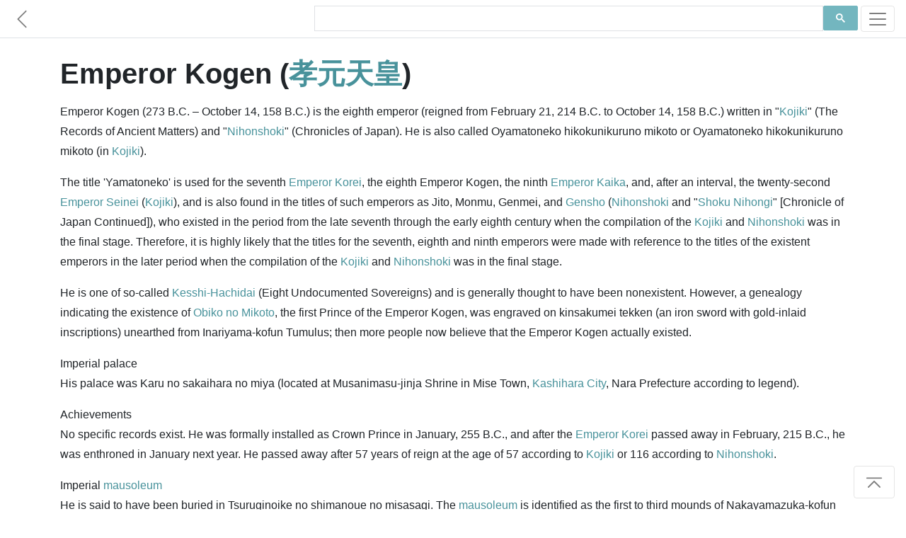

--- FILE ---
content_type: text/html; charset=utf-8
request_url: https://www.japanesewiki.com/emperor/Emperor%20Kogen.html
body_size: 3610
content:
<html>
<head>
<title>Emperor Kogen - Japanese Wiki Corpus</title>
<meta name="description" content="Emperor Kogen (273 B.C. – October 14, 158 B.C.) is the eighth emperor (reigned from February 21, 214 B.C. to October 14, 158 B.C.) written in "Kojiki" (The Records of Ancient Matters) and "Nihonshoki" (Chronicles of Japan).">
<meta name="keywords" content="Emperor Kogen, 孝元天皇, Japanese Emperors">
<meta name="author" content="A. C. Yu">
<meta charset="UTF-8">
<meta name="viewport" content="width=device-width, initial-scale=1">
<meta http-equiv="Cache-control" content="no-cache">
<meta http-equiv="Expires" content="-1">
<link rel="shortcut icon" type="image/x-icon" href="../assets/1.0/logo.ico" />
<link rel="stylesheet" href="https://maxcdn.bootstrapcdn.com/bootstrap/4.5.0/css/bootstrap.min.css" async>
<link href="../assets/1.0/style.css" rel="stylesheet">

<!-- Facebook Meta Tags -->
<meta property="og:title" content="Emperor Kogen - Japanese Wiki Corpus" />
<meta property="og:description" content="Emperor Kogen (273 B.C. – October 14, 158 B.C.) is the eighth emperor (reigned from February 21, 214 B.C. to October 14, 158 B.C.) written in "Kojiki" (The Records of Ancient Matters) and "Nihonshoki" (Chronicles of Japan)." />
<meta property="og:url" content="https://www.japanesewiki.com/emperor/Emperor Kogen.html" />

<!-- Twitter Meta Tags -->
<meta property="twitter:url" content="https://www.japanesewiki.com/emperor/Emperor Kogen.html">
<meta name="twitter:card" content="summary">
<meta name="twitter:title" content="Emperor Kogen - Japanese Wiki Corpus">
<meta name="twitter:description" content="Emperor Kogen (273 B.C. – October 14, 158 B.C.) is the eighth emperor (reigned from February 21, 214 B.C. to October 14, 158 B.C.) written in "Kojiki" (The Records of Ancient Matters) and "Nihonshoki" (Chronicles of Japan).">

<!-- Global site tag (gtag.js) - Google Analytics --> 
<script async src='https://www.googletagmanager.com/gtag/js?id=UA-157500608-2'></script> 
<script> 
 window.dataLayer = window.dataLayer || []; 
 function gtag(){dataLayer.push(arguments);} 
 gtag('js', new Date()); 
 gtag('config', 'UA-157500608-2'); 
</script>

<script defer src="https://ajax.googleapis.com/ajax/libs/jquery/3.5.1/jquery.min.js"></script>
<script defer src="https://maxcdn.bootstrapcdn.com/bootstrap/4.5.0/js/bootstrap.min.js"></script>

<!--
<script async src="https://pagead2.googlesyndication.com/pagead/js/adsbygoogle.js"></script>
<script>
  (adsbygoogle = window.adsbygoogle || []).push({
    google_ad_client: "ca-pub-6625151359627561",
    enable_page_level_ads: true,
    overlays: {bottom: true}
  });
</script>
-->
</head>
<body>

<div id="fb-root"></div>

<nav class="navbar navbar-light bg-white fixed-top bottom-border" style="padding: 5px 0px;">
	<a href='../emperor.html' class="navbar-brand">
		<svg class="bi bi-chevron-left" width="1.5em" height="1.5em" viewBox="0 0 16 16" fill="currentColor" xmlns="http://www.w3.org/2000/svg">
		<path fill-rule="evenodd" d="M11.354 1.646a.5.5 0 0 1 0 .708L5.707 8l5.647 5.646a.5.5 0 0 1-.708.708l-6-6a.5.5 0 0 1 0-.708l6-6a.5.5 0 0 1 .708 0z"/>
		</svg>
	</a>
	<div class="searchbar navbar-nav ml-auto nav-search nav-search-page" style="min-height: 43px">
		<div class="gcse-searchbox-only" data-resultsUrl="../search-results.html" data-newWindow="false"></div>
	</div>
	<button class="navbar-toggler" type="button" data-toggle="collapse" data-target="#navbarSupportedContent" aria-controls="navbarSupportedContent" aria-expanded="false" aria-label="Toggle navigation">
		<span class="navbar-toggler-icon"></span>
	</button>

	<div class="collapse navbar-collapse" id="navbarSupportedContent">
		<ul class="navbar-nav mr-auto">
			<li class="nav-item link-item">
				<strong><a class="nav-link" href="https://www.japanesewiki.com/">Home</a></strong>
			</li>
			<li class="nav-item link-item">
				<a class="nav-link" href="../about.html">About</a>
			</li>
			
			<li class="nav-item dropdown">
				<a class="nav-link dropdown-toggle" href="#" id="navbarDropdown" role="button" data-toggle="dropdown" aria-haspopup="true" aria-expanded="false">
					People
				</a>
				<div class="dropdown-menu" aria-labelledby="navbarDropdown">
					<a class="nav-link" href="../person.html">Historical Figures</a>
					<a class="nav-link" href="../emperor.html">Emperors</a>
					<a class="nav-link" href="../family.html">Clans</a>
				</div>
			</li>
			
			<li class="nav-item dropdown">
				<a class="nav-link dropdown-toggle" href="#" id="navbarDropdown" role="button" data-toggle="dropdown" aria-haspopup="true" aria-expanded="false">
					History
				</a>
				<div class="dropdown-menu" aria-labelledby="navbarDropdown">
					<a class="nav-link" href="../history.html">History</a>
				</div>
			</li>
			
			<li class="nav-item dropdown">
				<a class="nav-link dropdown-toggle" href="#" id="navbarDropdown" role="button" data-toggle="dropdown" aria-haspopup="true" aria-expanded="false">
					Places
				</a>
				<div class="dropdown-menu" aria-labelledby="navbarDropdown">
					
					<a class="nav-link" href="../building.html">Buildings</a>
					<a class="nav-link" href="../geographical.html">Locations</a>
					<a class="nav-link" href="../railway.html">Railways</a>
					<a class="nav-link" href="../road.html">Roads</a>
					<a class="nav-link" href="../shrines.html">Shrines</a>
					<a class="nav-link" href="../school.html">Schools</a>
				</div>
			</li>
			
			<li class="nav-item dropdown">
				<a class="nav-link dropdown-toggle" href="#" id="navbarDropdown" role="button" data-toggle="dropdown" aria-haspopup="true" aria-expanded="false">
					Cultural
				</a>
				<div class="dropdown-menu" aria-labelledby="navbarDropdown">
					<a class="nav-link" href="../Buddhism.html">Buddhism</a>
					<a class="nav-link" href="../Shinto.html">Shinto</a>
					<a class="nav-link" href="../literature.html">Literature</a>
					<a class="nav-link" href="../title.html">Titles</a>
					<a class="nav-link" href="../culture.html">Culture</a>
				</div>
			</li>
		</ul>
	</div>
</nav>

<main role="main" id="page-top">
<div class="container fb-quotable" id="main-text">
<h1>Emperor Kogen (<a href="../jp/emperor/孝元天皇.html">孝元天皇</a>)

<span class="social" id="social-header" style="text-align: left;margin-left: -7px;min-height: 30px;">
	<span class="fb-like" data-href="https://www.japanese-wiki-corpus.org/emperor/Emperor Kogen.html" data-width="" data-layout="button_count" data-action="like" data-size="small" data-share="true"></span>
</span>
</h1>

<p></p>
<p>Emperor Kogen (273 B.C. – October 14, 158 B.C.) is the eighth emperor (reigned from February 21, 214 B.C. to October 14, 158 B.C.) written in "<a href="https://www.japanesewiki.com/literature/Kojiki (The Records of Ancient Matters).html">Kojiki</a>" (The Records of Ancient Matters) and "<a href="https://www.japanesewiki.com/literature/Nihonshoki (Chronicles of Japan).html">Nihonshoki</a>" (Chronicles of Japan). He is also called Oyamatoneko hikokunikuruno mikoto or Oyamatoneko hikokunikuruno mikoto (in <a href="https://www.japanesewiki.com/literature/Kojiki (The Records of Ancient Matters).html">Kojiki</a>). </p>
<p>The title 'Yamatoneko' is used for the seventh <a href="https://www.japanesewiki.com/emperor/Emperor Korei.html">Emperor Korei</a>, the eighth Emperor Kogen, the ninth <a href="https://www.japanesewiki.com/emperor/Emperor Kaika.html">Emperor Kaika</a>, and, after an interval, the twenty-second <a href="https://www.japanesewiki.com/emperor/Emperor Seinei.html">Emperor Seinei</a> (<a href="https://www.japanesewiki.com/literature/Kojiki (The Records of Ancient Matters).html">Kojiki</a>), and is also found in the titles of such emperors as Jito, Monmu, Genmei, and <a href="https://www.japanesewiki.com/Buddhism/Gensho.html">Gensho</a> (<a href="https://www.japanesewiki.com/literature/Nihonshoki (Chronicles of Japan).html">Nihonshoki</a> and "<a href="https://www.japanesewiki.com/literature/Shoku Nihongi (Chronicle of Japan Continued).html">Shoku Nihongi</a>" [Chronicle of Japan Continued]), who existed in the period from the late seventh through the early eighth century when the compilation of the <a href="https://www.japanesewiki.com/literature/Kojiki (The Records of Ancient Matters).html">Kojiki</a> and <a href="https://www.japanesewiki.com/literature/Nihonshoki (Chronicles of Japan).html">Nihonshoki</a> was in the final stage. Therefore, it is highly likely that the titles for the seventh, eighth and ninth emperors were made with reference to the titles of the existent emperors in the later period when the compilation of the <a href="https://www.japanesewiki.com/literature/Kojiki (The Records of Ancient Matters).html">Kojiki</a> and <a href="https://www.japanesewiki.com/literature/Nihonshoki (Chronicles of Japan).html">Nihonshoki</a> was in the final stage. </p>
<p>He is one of so-called <a href="https://www.japanesewiki.com/emperor/Kesshi-Hachidai.html">Kesshi-Hachidai</a> (Eight Undocumented Sovereigns) and is generally thought to have been nonexistent. However, a genealogy indicating the existence of <a href="https://www.japanesewiki.com/Shinto/Obiko no Mikoto.html">Obiko no Mikoto</a>, the first Prince of the Emperor Kogen, was engraved on kinsakumei tekken (an iron sword with gold-inlaid inscriptions) unearthed from Inariyama-kofun Tumulus; then more people now believe that the Emperor Kogen actually existed. </p>
<p>Imperial palace<br/>
His palace was Karu no sakaihara no miya (located at Musanimasu-jinja Shrine in Mise Town, <a href="https://www.japanesewiki.com/geographical/Kashihara City.html">Kashihara City</a>, Nara Prefecture according to legend). </p>
<p>Achievements<br/>
No specific records exist. He was formally installed as Crown Prince in January, 255 B.C., and after the <a href="https://www.japanesewiki.com/emperor/Emperor Korei.html">Emperor Korei</a> passed away in February, 215 B.C., he was enthroned in January next year. He passed away after 57 years of reign at the age of 57 according to <a href="https://www.japanesewiki.com/literature/Kojiki (The Records of Ancient Matters).html">Kojiki</a> or 116 according to <a href="https://www.japanesewiki.com/literature/Nihonshoki (Chronicles of Japan).html">Nihonshoki</a>. </p>
<p>Imperial <a href="https://www.japanesewiki.com/building/Mausoleum.html">mausoleum</a><br/>
He is said to have been buried in Tsuruginoike no shimanoue no misasagi. The <a href="https://www.japanesewiki.com/building/Mausoleum.html">mausoleum</a> is identified as the first to third mounds of Nakayamazuka-kofun Tumulus (two round and one keyhole-shaped burial mounds) in Ishikawa Town, <a href="https://www.japanesewiki.com/geographical/Kashihara City.html">Kashihara City</a>, Nara Prefecture. </p>


<p><a href="../jp/emperor/孝元天皇.html">[Original Japanese]</a></p>

<div class="social" id="social-footer" style="text-align: right;">
	<div class="fb-like" style="margin-right: -10px;min-height: 30px;" data-href="https://www.japanese-wiki-corpus.org/emperor/Emperor Kogen.html" data-width="" data-layout="button_count" data-action="like" data-size="small" data-share="true"></div>
</div>

<div class="fb-quote"></div>
</div>
</main>

<footer class="text-muted bg-light" style="padding-bottom: 5px;">
  <div class="container">
	<div class="searchbar"><div class="gcse-searchbox-only" data-resultsUrl="../search-results.html" data-newWindow="false"></div></div>
	<p style="padding-top: 25px;">
	  <a rel="license" href="http://creativecommons.org/licenses/by-sa/3.0/"><img alt="Creative Commons License" style="border-width:0" src="https://licensebuttons.net/l/by-sa/3.0/88x31.png"></a> 
	  &#169; A. C. Yu &nbsp;&mdash;&nbsp; Generated from the <a href='https://alaginrc.nict.go.jp/WikiCorpus/index_E.html' target="_blank">Japanese-English Bilingual Corpus of Wikipedia's Kyoto Articles</a> which is translated by the National Institute of Information and Communications Technology (NICT) from Japanese sentences on Wikipedia, used under <a href="https://creativecommons.org/licenses/by-sa/3.0/">CC BY-SA</a>.
	</p>
	<p style="text-align: left;"><a href="https://github.com/japanese-wiki-corpus/japanese-wiki-corpus.github.io/issues">Report an issue</a></p>
  </div>
</footer>

<div class="right-corner"><a href="#page-top" class="page-scroll"><button type="button" class="btn btn-light">
	<svg class="bi bi-chevron-bar-up" width="2em" height="2em" viewBox="0 0 16 16" fill="currentColor" xmlns="http://www.w3.org/2000/svg">
	  <path fill-rule="evenodd" d="M3.646 11.854a.5.5 0 0 0 .708 0L8 8.207l3.646 3.647a.5.5 0 0 0 .708-.708l-4-4a.5.5 0 0 0-.708 0l-4 4a.5.5 0 0 0 0 .708zM2.4 5.2c0 .22.18.4.4.4h10.4a.4.4 0 0 0 0-.8H2.8a.4.4 0 0 0-.4.4z"/>
	</svg>
</button></a></div>

<script defer src="https://cdnjs.cloudflare.com/ajax/libs/jquery-easing/1.4.1/jquery.easing.min.js"></script>
<script defer src="../assets/1.0/site.js"></script>
<script defer src="../assets/1.0/site-pages.js"></script>
<script async src="https://cse.google.com/cse.js?cx=000697064956386539004:7tmutmwt6uy"></script>

</body>
</html>
